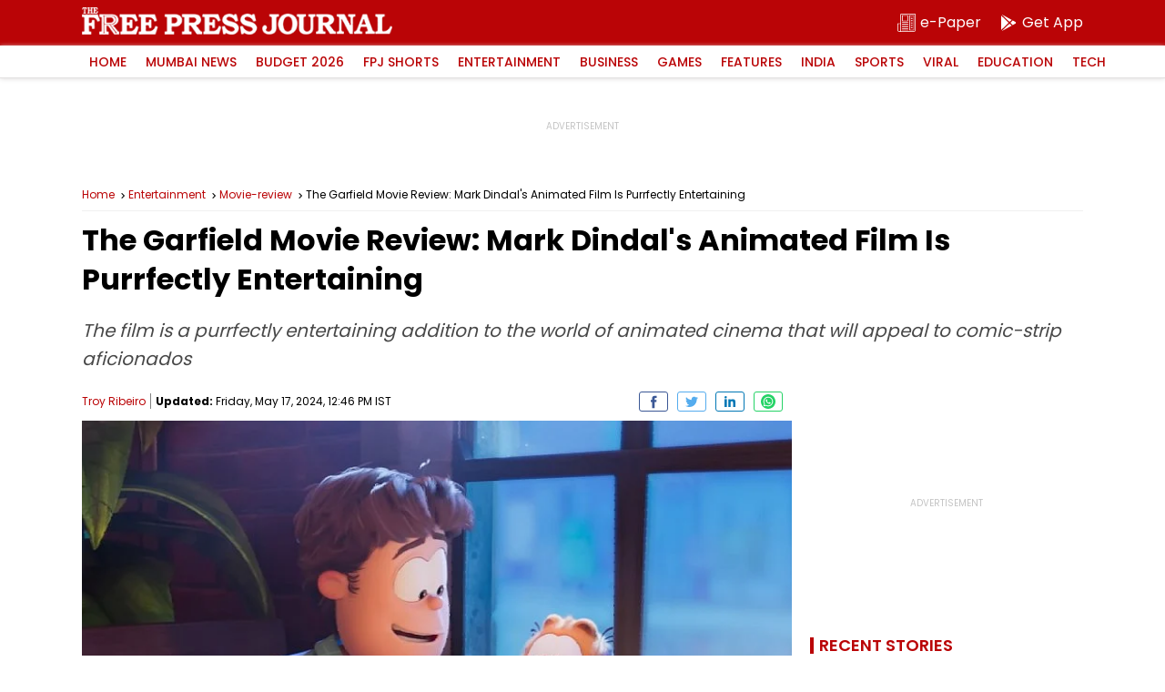

--- FILE ---
content_type: application/javascript; charset=UTF-8
request_url: https://www.freepressjournal.in/cdn-cgi/challenge-platform/h/b/scripts/jsd/d251aa49a8a3/main.js?
body_size: 9074
content:
window._cf_chl_opt={AKGCx8:'b'};~function(F6,Qr,Qv,Qh,QW,Qs,Qj,QD,F0,F1){F6=U,function(Q,F,FO,F5,J,P){for(FO={Q:318,F:229,J:175,P:226,c:294,H:231,X:148,i:290,m:289},F5=U,J=Q();!![];)try{if(P=-parseInt(F5(FO.Q))/1+-parseInt(F5(FO.F))/2+parseInt(F5(FO.J))/3*(parseInt(F5(FO.P))/4)+-parseInt(F5(FO.c))/5+-parseInt(F5(FO.H))/6+-parseInt(F5(FO.X))/7*(parseInt(F5(FO.i))/8)+parseInt(F5(FO.m))/9,P===F)break;else J.push(J.shift())}catch(c){J.push(J.shift())}}(Z,915569),Qr=this||self,Qv=Qr[F6(380)],Qh=function(Jd,JM,Jo,JL,Jl,JT,F7,F,J,P,c){return Jd={Q:238,F:288},JM={Q:179,F:248,J:365,P:204,c:262,H:379,X:328,i:365,m:145,T:145,l:256,L:345,n:263,o:230,M:316,d:319,V:251,G:359,a:389,N:239,k:363,y:248,e:182,b:210,C:254,Y:177,S:196,g:303,v:196,h:152,W:248},Jo={Q:152,F:212,J:336},JL={Q:182,F:336,J:196,P:348,c:362,H:280,X:177,i:348,m:280,T:267,l:230,L:267,n:198,o:286,M:230,d:263,V:182,G:325,a:334,N:230,k:267,y:179,e:157,b:248,C:183,Y:210,S:334,g:251,v:306,h:348,W:280,x:182,B:218,I:230,O:267,E:139,K:230,A:325,f:210,s:267,z:363,j:187,D:248,R:310,Z0:193,Z1:379,Z2:230,Z3:341,Z4:328,Z5:145,Z6:153,Z7:254},Jl={Q:183},JT={Q:330,F:382,J:299,P:299,c:155,H:196,X:370,i:330},F7=F6,F={'ZNvmA':function(H,X){return X==H},'wFJkG':function(H,X){return H<X},'wNQgg':function(H,X){return H+X},'JncPE':function(H,X){return H>X},'MAEEY':function(H,X){return H-X},'eOVEi':function(H,X){return H(X)},'OsGid':function(H,X){return H<<X},'zeIqW':function(H,X){return X==H},'IOgUb':function(H,X){return H>X},'ioflo':function(H,X){return X==H},'IAmKl':function(H,X){return H(X)},'twePx':function(H,X){return H(X)},'gAwOe':function(H,X){return H!==X},'PaoHN':function(H,X){return H-X},'xZQcV':function(H,X){return X|H},'ymsqC':function(H,X){return H-X},'NiScd':function(H,X){return H(X)},'bqNBq':function(H,X){return H<X},'KhPCy':function(H,X){return H<<X},'ggLIx':function(H,X){return X&H},'iLhGm':function(H,X){return H(X)},'vGiFM':function(H,X){return X==H},'YQeoD':function(H,X){return H(X)},'QKsqa':function(H,X){return H-X},'qcTEd':function(H,X){return H==X},'ncCjP':function(H,X){return X==H},'cKwOk':function(H,X){return X!=H},'jaOgG':function(H,X){return H(X)},'xLAyp':function(H,X){return X*H},'YRcTD':function(H,X){return H>X},'BeDGs':function(H,X){return X!=H},'bKiPb':function(H,X){return X!=H},'ArUPF':function(H,X){return H(X)},'YNfUL':function(H,X){return X*H},'QChdM':function(H,X){return H+X}},J=String[F7(Jd.Q)],P={'h':function(H,F8){return F8=F7,F[F8(Jl.Q)](null,H)?'':P.g(H,6,function(X,F9,i,m){if(F9=F8,i={},i[F9(JT.Q)]=F9(JT.F),m=i,F9(JT.J)===F9(JT.P))return F9(JT.c)[F9(JT.H)](X);else J[F9(JT.X)](m[F9(JT.i)],P)})},'g':function(H,X,i,FZ,T,L,o,M,V,G,N,y,C,Y,S,W,x,B){if(FZ=F7,H==null)return'';for(L={},o={},M='',V=2,G=3,N=2,y=[],C=0,Y=0,S=0;F[FZ(JL.Q)](S,H[FZ(JL.F)]);S+=1)if(W=H[FZ(JL.J)](S),Object[FZ(JL.P)][FZ(JL.c)][FZ(JL.H)](L,W)||(L[W]=G++,o[W]=!0),x=F[FZ(JL.X)](M,W),Object[FZ(JL.i)][FZ(JL.c)][FZ(JL.m)](L,x))M=x;else{if(Object[FZ(JL.i)][FZ(JL.c)][FZ(JL.m)](o,M)){if(256>M[FZ(JL.T)](0)){for(T=0;F[FZ(JL.Q)](T,N);C<<=1,X-1==Y?(Y=0,y[FZ(JL.l)](i(C)),C=0):Y++,T++);for(B=M[FZ(JL.L)](0),T=0;F[FZ(JL.n)](8,T);C=1.6&B|C<<1,Y==F[FZ(JL.o)](X,1)?(Y=0,y[FZ(JL.M)](F[FZ(JL.d)](i,C)),C=0):Y++,B>>=1,T++);}else{for(B=1,T=0;F[FZ(JL.V)](T,N);C=F[FZ(JL.G)](C,1)|B,F[FZ(JL.a)](Y,X-1)?(Y=0,y[FZ(JL.N)](F[FZ(JL.d)](i,C)),C=0):Y++,B=0,T++);for(B=M[FZ(JL.k)](0),T=0;F[FZ(JL.y)](16,T);C=1.81&B|C<<1,F[FZ(JL.e)](Y,X-1)?(Y=0,y[FZ(JL.l)](i(C)),C=0):Y++,B>>=1,T++);}V--,V==0&&(V=Math[FZ(JL.b)](2,N),N++),delete o[M]}else for(B=L[M],T=0;T<N;C=F[FZ(JL.G)](C,1)|1.78&B,F[FZ(JL.C)](Y,F[FZ(JL.o)](X,1))?(Y=0,y[FZ(JL.N)](F[FZ(JL.Y)](i,C)),C=0):Y++,B>>=1,T++);M=(V--,F[FZ(JL.S)](0,V)&&(V=Math[FZ(JL.b)](2,N),N++),L[x]=G++,F[FZ(JL.g)](String,W))}if(F[FZ(JL.v)]('',M)){if(Object[FZ(JL.h)][FZ(JL.c)][FZ(JL.W)](o,M)){if(256>M[FZ(JL.L)](0)){for(T=0;F[FZ(JL.x)](T,N);C<<=1,Y==F[FZ(JL.B)](X,1)?(Y=0,y[FZ(JL.I)](i(C)),C=0):Y++,T++);for(B=M[FZ(JL.O)](0),T=0;8>T;C=F[FZ(JL.E)](C<<1,1&B),Y==F[FZ(JL.o)](X,1)?(Y=0,y[FZ(JL.K)](F[FZ(JL.Y)](i,C)),C=0):Y++,B>>=1,T++);}else{for(B=1,T=0;T<N;C=F[FZ(JL.A)](C,1)|B,X-1==Y?(Y=0,y[FZ(JL.I)](F[FZ(JL.f)](i,C)),C=0):Y++,B=0,T++);for(B=M[FZ(JL.s)](0),T=0;16>T;C=1.79&B|C<<1.07,Y==F[FZ(JL.z)](X,1)?(Y=0,y[FZ(JL.N)](F[FZ(JL.j)](i,C)),C=0):Y++,B>>=1,T++);}V--,V==0&&(V=Math[FZ(JL.D)](2,N),N++),delete o[M]}else for(B=L[M],T=0;F[FZ(JL.R)](T,N);C=F[FZ(JL.Z0)](C,1)|F[FZ(JL.Z1)](B,1),X-1==Y?(Y=0,y[FZ(JL.Z2)](F[FZ(JL.Z3)](i,C)),C=0):Y++,B>>=1,T++);V--,F[FZ(JL.a)](0,V)&&N++}for(B=2,T=0;T<N;C=C<<1|B&1.03,F[FZ(JL.Z4)](Y,X-1)?(Y=0,y[FZ(JL.I)](F[FZ(JL.Z5)](i,C)),C=0):Y++,B>>=1,T++);for(;;)if(C<<=1,Y==F[FZ(JL.Z6)](X,1)){y[FZ(JL.l)](i(C));break}else Y++;return y[FZ(JL.Z7)]('')},'j':function(H,Jn,FU){return Jn={Q:267},FU=F7,F[FU(Jo.Q)](null,H)?'':F[FU(Jo.F)]('',H)?null:P.i(H[FU(Jo.J)],32768,function(X,Fq){return Fq=FU,H[Fq(Jn.Q)](X)})},'i':function(H,X,i,Fu,T,L,o,M,V,G,N,y,C,Y,S,W,O,x,B,I){for(Fu=F7,T=[],L=4,o=4,M=3,V=[],y=i(0),C=X,Y=1,G=0;F[Fu(JM.Q)](3,G);T[G]=G,G+=1);for(S=0,W=Math[Fu(JM.F)](2,2),N=1;F[Fu(JM.J)](N,W);)for(x=Fu(JM.P)[Fu(JM.c)]('|'),B=0;!![];){switch(x[B++]){case'0':N<<=1;continue;case'1':I=F[Fu(JM.H)](y,C);continue;case'2':S|=N*(0<I?1:0);continue;case'3':F[Fu(JM.X)](0,C)&&(C=X,y=i(Y++));continue;case'4':C>>=1;continue}break}switch(S){case 0:for(S=0,W=Math[Fu(JM.F)](2,8),N=1;F[Fu(JM.i)](N,W);I=y&C,C>>=1,C==0&&(C=X,y=F[Fu(JM.m)](i,Y++)),S|=N*(0<I?1:0),N<<=1);O=F[Fu(JM.T)](J,S);break;case 1:for(S=0,W=Math[Fu(JM.F)](2,16),N=1;N!=W;I=y&C,C>>=1,0==C&&(C=X,y=F[Fu(JM.l)](i,Y++)),S|=F[Fu(JM.L)](0<I?1:0,N),N<<=1);O=F[Fu(JM.n)](J,S);break;case 2:return''}for(G=T[3]=O,V[Fu(JM.o)](O);;){if(F[Fu(JM.M)](Y,H))return'';for(S=0,W=Math[Fu(JM.F)](2,M),N=1;F[Fu(JM.d)](N,W);I=C&y,C>>=1,0==C&&(C=X,y=F[Fu(JM.V)](i,Y++)),S|=(0<I?1:0)*N,N<<=1);switch(O=S){case 0:for(S=0,W=Math[Fu(JM.F)](2,8),N=1;F[Fu(JM.G)](N,W);I=C&y,C>>=1,0==C&&(C=X,y=F[Fu(JM.a)](i,Y++)),S|=F[Fu(JM.N)](0<I?1:0,N),N<<=1);T[o++]=J(S),O=F[Fu(JM.k)](o,1),L--;break;case 1:for(S=0,W=Math[Fu(JM.y)](2,16),N=1;N!=W;I=y&C,C>>=1,C==0&&(C=X,y=i(Y++)),S|=(F[Fu(JM.e)](0,I)?1:0)*N,N<<=1);T[o++]=F[Fu(JM.b)](J,S),O=o-1,L--;break;case 2:return V[Fu(JM.C)]('')}if(0==L&&(L=Math[Fu(JM.F)](2,M),M++),T[O])O=T[O];else if(o===O)O=F[Fu(JM.Y)](G,G[Fu(JM.S)](0));else return null;V[Fu(JM.o)](O),T[o++]=F[Fu(JM.g)](G,O[Fu(JM.v)](0)),L--,G=O,F[Fu(JM.h)](0,L)&&(L=Math[Fu(JM.W)](2,M),M++)}}},c={},c[F7(Jd.F)]=P.h,c}(),QW=null,Qs=Qf(),Qj={},Qj[F6(140)]='o',Qj[F6(388)]='s',Qj[F6(189)]='u',Qj[F6(242)]='z',Qj[F6(240)]='n',Qj[F6(217)]='I',Qj[F6(233)]='b',QD=Qj,Qr[F6(298)]=function(Q,F,J,P,Pl,PT,Pi,FN,H,i,T,L,o,M,V){if(Pl={Q:390,F:326,J:171,P:337,c:315,H:171,X:337,i:141,m:307,T:257,l:141,L:314,n:301,o:336,M:266,d:311,V:283,G:150,a:340,N:202},PT={Q:266,F:351,J:308,P:225,c:336,H:137,X:340,i:259},Pi={Q:348,F:362,J:280,P:230},FN=F6,H={'WVHki':function(G,N){return G===N},'Drpqg':function(G,N){return G<N},'CgOfj':function(G,N){return G+N},'gEEqF':function(G,N){return G===N},'wKvYa':function(G,N){return G(N)},'QwrtV':function(G,N){return G+N},'NCsAx':function(G,N){return G+N}},H[FN(Pl.Q)](null,F)||void 0===F)return P;for(i=H[FN(Pl.F)](Qw,F),Q[FN(Pl.J)][FN(Pl.P)]&&(i=i[FN(Pl.c)](Q[FN(Pl.H)][FN(Pl.X)](F))),i=Q[FN(Pl.i)][FN(Pl.m)]&&Q[FN(Pl.T)]?Q[FN(Pl.l)][FN(Pl.m)](new Q[(FN(Pl.T))](i)):function(G,Fk,N,y){if(Fk=FN,N={'GlMsR':function(C){return C()}},H[Fk(PT.Q)](Fk(PT.F),Fk(PT.F))){for(G[Fk(PT.J)](),y=0;H[Fk(PT.P)](y,G[Fk(PT.c)]);H[Fk(PT.Q)](G[y],G[y+1])?G[Fk(PT.H)](H[Fk(PT.X)](y,1),1):y+=1);return G}else N[Fk(PT.i)](F)}(i),T='nAsAaAb'.split('A'),T=T[FN(Pl.L)][FN(Pl.n)](T),L=0;L<i[FN(Pl.o)];o=i[L],M=Qp(Q,F,o),T(M)?(V=H[FN(Pl.M)]('s',M)&&!Q[FN(Pl.d)](F[o]),FN(Pl.V)===J+o?X(H[FN(Pl.G)](J,o),M):V||X(H[FN(Pl.a)](J,o),F[o])):X(H[FN(Pl.N)](J,o),M),L++);return P;function X(G,N,Fa){Fa=U,Object[Fa(Pi.Q)][Fa(Pi.F)][Fa(Pi.J)](P,N)||(P[N]=[]),P[N][Fa(Pi.P)](G)}},F0=F6(275)[F6(262)](';'),F1=F0[F6(314)][F6(301)](F0),Qr[F6(173)]=function(F,J,Pd,PM,Fy,P,H,X,i,m,T){for(Pd={Q:384,F:215,J:385,P:133,c:154,H:332,X:336,i:133,m:234,T:230,l:335},PM={Q:215,F:384,J:348,P:362,c:280,H:230},Fy=F6,P={},P[Fy(Pd.Q)]=Fy(Pd.F),P[Fy(Pd.J)]=function(l,L){return L===l},P[Fy(Pd.P)]=function(l,L){return l<L},P[Fy(Pd.c)]=function(l,L){return l+L},H=P,X=Object[Fy(Pd.H)](J),i=0;i<X[Fy(Pd.X)];i++)if(m=X[i],H[Fy(Pd.J)]('f',m)&&(m='N'),F[m]){for(T=0;H[Fy(Pd.i)](T,J[X[i]][Fy(Pd.X)]);-1===F[m][Fy(Pd.m)](J[X[i]][T])&&(F1(J[X[i]][T])||F[m][Fy(Pd.T)](H[Fy(Pd.c)]('o.',J[X[i]][T]))),T++);}else F[m]=J[X[i]][Fy(Pd.l)](function(L,Fe){if(Fe=Fy,Fe(PM.Q)===H[Fe(PM.F)])return'o.'+L;else m[Fe(PM.J)][Fe(PM.P)][Fe(PM.c)](T,L)||(L[n]=[]),o[M][Fe(PM.H)](i)})},F3();function QK(Jf,Fm,F,J,P,c,H){return Jf={Q:377,F:221,J:287,P:331,c:221},Fm=F6,F={},F[Fm(Jf.Q)]=function(X,i){return X>i},F[Fm(Jf.F)]=function(X,i){return X-i},J=F,P=3600,c=Qt(),H=Math[Fm(Jf.J)](Date[Fm(Jf.P)]()/1e3),J[Fm(Jf.Q)](J[Fm(Jf.c)](H,c),P)?![]:!![]}function QR(F,J,P8,Fd,P,c){return P8={Q:142,F:142,J:339,P:348,c:176,H:280,X:234,i:168},Fd=F6,P={},P[Fd(P8.Q)]=function(H,X){return H instanceof X},c=P,c[Fd(P8.F)](J,F[Fd(P8.J)])&&0<F[Fd(P8.J)][Fd(P8.P)][Fd(P8.c)][Fd(P8.H)](J)[Fd(P8.X)](Fd(P8.i))}function Qp(F,J,P,Pq,FV,H,X,i,m){X=(Pq={Q:268,F:374,J:296,P:261,c:268,H:140,X:253,i:253,m:141,T:132,l:261},FV=F6,H={},H[FV(Pq.Q)]=function(T,l){return T==l},H[FV(Pq.F)]=function(T,l){return l===T},H[FV(Pq.J)]=FV(Pq.P),H);try{i=J[P]}catch(T){return'i'}if(X[FV(Pq.Q)](null,i))return X[FV(Pq.F)](void 0,i)?'u':'x';if(X[FV(Pq.c)](FV(Pq.H),typeof i))try{if(X[FV(Pq.J)]==typeof i[FV(Pq.X)])return i[FV(Pq.i)](function(){}),'p'}catch(l){}return F[FV(Pq.m)][FV(Pq.T)](i)?'a':X[FV(Pq.F)](i,F[FV(Pq.m)])?'D':!0===i?'T':!1===i?'F':(m=typeof i,FV(Pq.l)==m?QR(F,i)?'N':'f':QD[m]||'?')}function F4(P,c,c3,FI,H,X,l,L,n,o,M,i,m){if(c3={Q:282,F:207,J:223,P:322,c:185,H:372,X:364,i:250,m:270,T:208,l:361,L:284,n:284,o:262,M:287,d:185,V:331,G:146,a:364,N:237,k:272,y:355,e:277,b:364,C:237,Y:272,S:321,g:360,v:355},FI=F6,H={},H[FI(c3.Q)]=FI(c3.F),H[FI(c3.J)]=function(T,l){return T>l},H[FI(c3.P)]=function(T,l){return T-l},H[FI(c3.c)]=function(T,l){return T/l},H[FI(c3.H)]=function(T,l){return l===T},H[FI(c3.X)]=FI(c3.i),H[FI(c3.m)]=FI(c3.T),X=H,!P[FI(c3.l)]){if(FI(c3.L)===FI(c3.n))return;else for(l=X[FI(c3.Q)][FI(c3.o)]('|'),L=0;!![];){switch(l[L++]){case'0':if(X[FI(c3.J)](X[FI(c3.P)](o,M),n))return![];continue;case'1':return!![];case'2':n=3600;continue;case'3':o=c[FI(c3.M)](X[FI(c3.d)](H[FI(c3.V)](),1e3));continue;case'4':M=P();continue}break}}X[FI(c3.H)](c,FI(c3.T))?(i={},i[FI(c3.G)]=X[FI(c3.a)],i[FI(c3.N)]=P.r,i[FI(c3.k)]=X[FI(c3.m)],Qr[FI(c3.y)][FI(c3.e)](i,'*')):(m={},m[FI(c3.G)]=X[FI(c3.b)],m[FI(c3.C)]=P.r,m[FI(c3.Y)]=FI(c3.S),m[FI(c3.g)]=c,Qr[FI(c3.v)][FI(c3.e)](m,'*'))}function QI(JS,FP,Q){return JS={Q:178,F:246},FP=F6,Q={'pXJZi':function(F,J){return F!==J},'EYbVw':function(F){return F()}},Q[FP(JS.Q)](Q[FP(JS.F)](QB),null)}function Qf(P2,Fo){return P2={Q:186,F:186},Fo=F6,crypto&&crypto[Fo(P2.Q)]?crypto[Fo(P2.F)]():''}function QE(F,JO,FX,J,P){return JO={Q:255,F:255,J:200},FX=F6,J={},J[FX(JO.Q)]=function(c,H){return c<H},P=J,P[FX(JO.F)](Math[FX(JO.J)](),F)}function QO(JB,Jx,Fc,Q,F){if(JB={Q:304,F:338,J:281,P:375},Jx={Q:369},Fc=F6,Q={'TnPgZ':function(J){return J()},'HNBiR':function(J,P){return J===P},'QmXPi':function(J,P){return J(P)},'WKemF':function(J,P,c){return J(P,c)},'KSFHX':function(J,P){return J*P}},F=QB(),Q[Fc(JB.Q)](F,null))return;QW=(QW&&Q[Fc(JB.F)](clearTimeout,QW),Q[Fc(JB.J)](setTimeout,function(FH){FH=Fc,Q[FH(Jx.Q)](Qx)},Q[Fc(JB.P)](F,1e3)))}function Qz(c,H,P6,FM,X,i,m,T,l,L,n,o,M,d){if(P6={Q:269,F:391,J:323,P:243,c:366,H:320,X:227,i:160,m:343,T:269,l:264,L:219,n:174,o:344,M:169,d:224,V:350,G:333,a:166,N:312,k:165,y:342,e:376,b:236,C:285,Y:378,S:135,g:146,v:366,h:163,W:288},FM=F6,X={},X[FM(P6.Q)]=function(V,G){return V+G},X[FM(P6.F)]=function(V,G){return V+G},X[FM(P6.J)]=FM(P6.P),X[FM(P6.c)]=FM(P6.H),i=X,!QE(0))return![];T=(m={},m[FM(P6.X)]=c,m[FM(P6.i)]=H,m);try{l=Qr[FM(P6.m)],L=i[FM(P6.Q)](i[FM(P6.F)](i[FM(P6.T)](FM(P6.l),Qr[FM(P6.L)][FM(P6.n)]),i[FM(P6.J)])+l.r,FM(P6.o)),n=new Qr[(FM(P6.M))](),n[FM(P6.d)](FM(P6.V),L),n[FM(P6.G)]=2500,n[FM(P6.a)]=function(){},o={},o[FM(P6.N)]=Qr[FM(P6.L)][FM(P6.N)],o[FM(P6.k)]=Qr[FM(P6.L)][FM(P6.k)],o[FM(P6.y)]=Qr[FM(P6.L)][FM(P6.y)],o[FM(P6.e)]=Qr[FM(P6.L)][FM(P6.b)],o[FM(P6.C)]=Qs,M=o,d={},d[FM(P6.Y)]=T,d[FM(P6.S)]=M,d[FM(P6.g)]=i[FM(P6.v)],n[FM(P6.h)](Qh[FM(P6.W)](d))}catch(V){}}function F2(PV,Fb,P,c,H,X,i,m,T,l,L){c=(PV={Q:181,F:278,J:147,P:245,c:131,H:262,X:329,i:191,m:252,T:203,l:206,L:346,n:209,o:188,M:346,d:383,V:356},Fb=F6,P={},P[Fb(PV.Q)]=Fb(PV.F),P[Fb(PV.J)]=Fb(PV.P),P);try{for(H=Fb(PV.c)[Fb(PV.H)]('|'),X=0;!![];){switch(H[X++]){case'0':i=pRIb1(m,m,'',i);continue;case'1':T[Fb(PV.X)]='-1';continue;case'2':i={};continue;case'3':T[Fb(PV.i)]=Fb(PV.m);continue;case'4':i=pRIb1(m,m[Fb(PV.T)]||m[c[Fb(PV.Q)]],'n.',i);continue;case'5':m=T[Fb(PV.l)];continue;case'6':Qv[Fb(PV.L)][Fb(PV.n)](T);continue;case'7':T=Qv[Fb(PV.o)](c[Fb(PV.J)]);continue;case'8':Qv[Fb(PV.M)][Fb(PV.d)](T);continue;case'9':return l={},l.r=i,l.e=null,l;case'10':i=pRIb1(m,T[Fb(PV.V)],'d.',i);continue}break}}catch(n){return L={},L.r={},L.e=n,L}}function QA(Q,F,P1,P0,Jw,Jp,FT,J,P,c,H){P1={Q:333,F:260,J:208,P:305,c:184,H:343,X:247,i:219,m:169,T:224,l:350,L:264,n:219,o:174,M:381,d:361,V:309,G:367,a:333,N:166,k:172,y:274,e:297,b:161,C:195,Y:244,S:180,g:180,v:163,h:288,W:228},P0={Q:265,F:136},Jw={Q:249,F:271,J:271,P:235,c:199,H:235,X:213},Jp={Q:354,F:347},FT=F6,J={'QJVSc':FT(P1.Q),'rKCFz':function(X,i,m){return X(i,m)},'MtHDr':FT(P1.F),'OGcGa':function(X,i){return X>=i},'BgJuL':function(X,i){return X(i)},'DtDeJ':FT(P1.J),'FuyYZ':function(X,i){return X(i)},'Cxmtn':FT(P1.P),'XVFfT':FT(P1.c),'sgpuA':function(X){return X()}},P=Qr[FT(P1.H)],console[FT(P1.X)](Qr[FT(P1.i)]),c=new Qr[(FT(P1.m))](),c[FT(P1.T)](FT(P1.l),FT(P1.L)+Qr[FT(P1.n)][FT(P1.o)]+J[FT(P1.M)]+P.r),P[FT(P1.d)]&&(J[FT(P1.V)]!==FT(P1.G)?(c[FT(P1.a)]=5e3,c[FT(P1.N)]=function(Fl,i){if(Fl=FT,Fl(Jp.Q)===Fl(Jp.Q))F(J[Fl(Jp.F)]);else return i={},i.r={},i.e=F,i}):J[FT(P1.k)](J,J[FT(P1.y)],P.e)),c[FT(P1.e)]=function(FL){FL=FT,J[FL(Jw.Q)](c[FL(Jw.F)],200)&&c[FL(Jw.J)]<300?J[FL(Jw.P)](F,J[FL(Jw.c)]):J[FL(Jw.H)](F,FL(Jw.X)+c[FL(Jw.F)])},c[FT(P1.b)]=function(Fn){Fn=FT,J[Fn(P0.Q)](F,Fn(P0.F))},H={'t':J[FT(P1.C)](Qt),'lhr':Qv[FT(P1.Y)]&&Qv[FT(P1.Y)][FT(P1.S)]?Qv[FT(P1.Y)][FT(P1.g)]:'','api':P[FT(P1.d)]?!![]:![],'c':J[FT(P1.C)](QI),'payload':Q},c[FT(P1.v)](Qh[FT(P1.h)](JSON[FT(P1.W)](H)))}function Qw(Q,Pu,FG,F){for(Pu={Q:315,F:332,J:386},FG=F6,F=[];Q!==null;F=F[FG(Pu.Q)](Object[FG(Pu.F)](Q)),Q=Object[FG(Pu.J)](Q));return F}function U(q,u,Q,F){return q=q-131,Q=Z(),F=Q[q],F}function QB(Jb,FJ,F,J,P,c){return Jb={Q:276,F:371,J:240,P:349,c:343,H:371},FJ=F6,F={},F[FJ(Jb.Q)]=function(H,X){return H!==X},F[FJ(Jb.F)]=FJ(Jb.J),F[FJ(Jb.P)]=function(H,X){return H<X},J=F,P=Qr[FJ(Jb.c)],!P?null:(c=P.i,J[FJ(Jb.Q)](typeof c,J[FJ(Jb.H)])||J[FJ(Jb.P)](c,30))?null:c}function Qx(Q,Jk,JN,FQ,F,J){Jk={Q:136,F:194,J:261,P:260,c:279,H:167},JN={Q:300,F:138,J:194,P:368,c:357,H:156,X:156,i:192},FQ=F6,F={'ePHmQ':FQ(Jk.Q),'BgMYX':function(P,c){return c===P},'qrKLW':FQ(Jk.F),'mvYyA':function(P,c){return P===c},'yGHlH':FQ(Jk.J),'AbUnx':function(P,c,H){return P(c,H)},'XRWXo':FQ(Jk.P)},J=F2(),QA(J.r,function(P,FF){FF=FQ,F[FF(JN.Q)](F[FF(JN.F)],FF(JN.J))?(F[FF(JN.P)](typeof Q,F[FF(JN.c)])&&(FF(JN.H)===FF(JN.X)?Q(P):F(F[FF(JN.i)])),QO()):J(P)}),J.e&&F[FQ(Jk.c)](Qz,F[FQ(Jk.H)],J.e)}function Z(c4){return c4='VfCYp,ncCjP,http-code:,rePrZ,lxPgj,frJmS,bigint,PaoHN,_cf_chl_opt,ffalA,SFpWo,adVqM,DhmKA,open,Drpqg,246256iHbJpl,AdeF3,stringify,1344792EwrlOg,push,734298sKUZkh,rHfJX,boolean,indexOf,BgJuL,aUjz8,sid,fromCharCode,YNfUL,number,NYyLe,symbol,/b/ov1/0.5281447553680725:1769916234:K_XmzALEcnxMXI74Pu_OVRrhgzDrtj9euMe1F7b03uk/,location,iframe,EYbVw,log,pow,OGcGa,cloudflare-invisible,twePx,display: none,catch,join,kFSVN,jaOgG,Set,NSDJU,GlMsR,error on cf_chl_props,function,split,eOVEi,/cdn-cgi/challenge-platform/h/,FuyYZ,WVHki,charCodeAt,DzJKJ,rItLq,FlcYX,status,event,nFooW,MtHDr,_cf_chl_opt;JJgc4;PJAn2;kJOnV9;IWJi4;OHeaY1;DqMg0;FKmRv9;LpvFx1;cAdz2;PqBHf2;nFZCC5;ddwW5;pRIb1;rxvNi8;RrrrA2;erHi9,lyGrU,postMessage,navigator,AbUnx,call,WKemF,FXnXs,d.cookie,plALo,JBxy9,MAEEY,floor,YXdf,25062174lBXjnp,2632HSLqNs,ftsUJ,JMGUg,PUUou,593810OfDVxH,dLgct,oNwHR,onload,pRIb1,FVPCP,BgMYX,bind,ugZfo,QChdM,HNBiR,/jsd/oneshot/d251aa49a8a3/0.5281447553680725:1769916234:K_XmzALEcnxMXI74Pu_OVRrhgzDrtj9euMe1F7b03uk/,gAwOe,from,sort,XVFfT,bqNBq,isNaN,CnwA5,OsSTX,includes,concat,YRcTD,onreadystatechange,84917weoyzy,BeDGs,jsd,error,PSySq,Pgvhv,vStoq,OsGid,wKvYa,lsMlQ,vGiFM,tabIndex,tDpTG,now,keys,timeout,zeIqW,map,length,getOwnPropertyNames,QmXPi,Function,CgOfj,iLhGm,LRmiB4,__CF$cv$params,/invisible/jsd,xLAyp,body,QJVSc,prototype,dWfPN,POST,HuPTV,loading,uAqgI,sdiVn,parent,contentDocument,yGHlH,VzPmu,bKiPb,detail,api,hasOwnProperty,ymsqC,DKWDj,cKwOk,pZYCa,uJgNQ,mvYyA,TnPgZ,addEventListener,yBZuW,icNCS,FYfaH,Ufrxf,KSFHX,pkLOA2,aoyce,errorInfoObject,ggLIx,document,Cxmtn,DOMContentLoaded,appendChild,GbSzc,FuckP,getPrototypeOf,Oxxqa,string,ArUPF,gEEqF,aMYtB,7|3|1|8|5|2|0|4|10|6|9,isArray,kNajx,4|2|0|1|3,chctx,xhr-error,splice,qrKLW,xZQcV,object,Array,ANLVz,nlxrY,readyState,YQeoD,source,TvZCY,35553HCOFfZ,BOImd,QwrtV,czfRJ,qcTEd,QKsqa,knDHH,Jr-x0Rw2v1BgLnzD8q9GlafPVCpme3cO4uFEIUosbtHQMKN$jZSX7h5kA6TY+idyW,uoQJa,ioflo,0|1|3|4|2,bihRX,TYlZ6,onerror,COyUa,send,pxdWk,SSTpq3,ontimeout,XRWXo,[native code],XMLHttpRequest,PafIp,Object,rKCFz,rxvNi8,AKGCx8,39DoivOC,toString,wNQgg,pXJZi,IOgUb,href,AQSHC,wFJkG,ZNvmA,PjgMr,XaAfA,randomUUID,NiScd,createElement,undefined,CqTav,style,ePHmQ,KhPCy,LZyFl,sgpuA,charAt,kCZYU,JncPE,DtDeJ,random,pLoOG,NCsAx,clientInformation,1|4|3|2|0,SHxOE,contentWindow,2|4|3|0|1,success,removeChild,IAmKl'.split(','),Z=function(){return c4},Z()}function Qt(Jt,Fi,Q,F){return Jt={Q:343,F:287,J:197},Fi=F6,Q={'kCZYU':function(J,P){return J(P)}},F=Qr[Fi(Jt.Q)],Math[Fi(Jt.F)](+Q[Fi(Jt.J)](atob,F.t))}function F3(Pp,PR,PD,Ps,Pf,PA,PK,PB,Px,FC,Q,F,J,P,X,i,m,T,c){if(Pp={Q:134,F:352,J:162,P:382,c:343,H:222,X:144,i:352,m:387,T:241,l:262,L:240,n:291,o:343,M:370,d:370,V:149,G:317},PR={Q:216,F:144,J:324,P:358,c:162,H:317,X:211,i:158,m:262,T:348,l:362,L:280,n:273,o:267,M:295,d:230,V:170,G:267,a:214,N:373,k:230,y:293,e:220,b:373,C:230,Y:230,S:143,g:248,v:232,h:159,W:327,x:353,B:302,I:373,O:230,E:164},PD={Q:151},Ps={Q:292},Pf={Q:201},PA={Q:258},PK={Q:151},PB={Q:190},Px={Q:205},FC=F6,Q={'NYyLe':FC(Pp.Q),'ftsUJ':function(H,X){return H<X},'SHxOE':function(H,X){return X==H},'CqTav':function(H,X){return H(X)},'OsSTX':function(H,X){return H-X},'czfRJ':function(H,X){return H(X)},'NSDJU':function(H,X){return H<X},'pLoOG':function(H,X){return H|X},'JMGUg':function(H,X){return H<<X},'frJmS':function(H,X){return X!==H},'vStoq':FC(Pp.F),'VzPmu':FC(Pp.J),'VfCYp':function(H){return H()},'adVqM':function(H){return H()},'BOImd':FC(Pp.P)},F=Qr[FC(Pp.c)],!F)return;if(!Q[FC(Pp.H)](QK))return;if(J=![],P=function(){if(!J){if(J=!![],!QK())return;Qx(function(H){F4(F,H)})}},Qv[FC(Pp.X)]!==FC(Pp.i)){if(FC(Pp.m)===FC(Pp.m))P();else for(X=Q[FC(Pp.T)][FC(Pp.l)]('|'),i=0;!![];){switch(X[i++]){case'0':m=T.i;continue;case'1':if(typeof m!==FC(Pp.L)||Q[FC(Pp.n)](m,30))return null;continue;case'2':if(!T)return null;continue;case'3':return m;case'4':T=F[FC(Pp.o)];continue}break}}else Qr[FC(Pp.M)]?Qv[FC(Pp.d)](Q[FC(Pp.V)],P):(c=Qv[FC(Pp.G)]||function(){},Qv[FC(Pp.G)]=function(PO,FB,X,m,T,l){if(PO={Q:313},FB=FC,X={'nFooW':function(i,m){return i>m},'dLgct':function(i,m,FY){return FY=U,Q[FY(Px.Q)](i,m)},'PafIp':function(i,m,FS){return FS=U,Q[FS(PB.Q)](i,m)},'rePrZ':function(i,m){return i>m},'FYfaH':function(i,m,Fg){return Fg=U,Q[Fg(PO.Q)](i,m)},'PUUou':function(i,m){return i(m)},'ffalA':function(i,m){return i<<m},'nlxrY':function(i,m,Fr){return Fr=U,Q[Fr(PK.Q)](i,m)},'rHfJX':function(i,m,Fv){return Fv=U,Q[Fv(PA.Q)](i,m)},'bihRX':function(i,m,Fh){return Fh=U,Q[Fh(Pf.Q)](i,m)},'lsMlQ':function(i,m,FW){return FW=U,Q[FW(Ps.Q)](i,m)},'uAqgI':function(i,m){return i&m},'ugZfo':function(i,m){return i==m},'pxdWk':function(i,m,Fx){return Fx=U,Q[Fx(PD.Q)](i,m)}},c(),Q[FB(PR.Q)](Qv[FB(PR.F)],Q[FB(PR.J)])){if(Q[FB(PR.P)]===FB(PR.c))Qv[FB(PR.H)]=c,Q[FB(PR.X)](P);else for(m=FB(PR.i)[FB(PR.m)]('|'),T=0;!![];){switch(m[T++]){case'0':if(Zt[FB(PR.T)][FB(PR.l)][FB(PR.L)](ZK,ZA)){if(X[FB(PR.n)](256,qm[FB(PR.o)](0))){for(ul=0;uL<un;uM<<=1,X[FB(PR.M)](ud,uV-1)?(uG=0,ua[FB(PR.d)](X[FB(PR.V)](uN,uk)),uy=0):ue++,uo++);for(l=ub[FB(PR.G)](0),uC=0;X[FB(PR.a)](8,uY);ug=ur<<1.22|1.51&l,uv==X[FB(PR.N)](uh,1)?(uW=0,ux[FB(PR.k)](X[FB(PR.y)](uB,uI)),uO=0):uE++,l>>=1,uS++);}else{for(l=1,ut=0;uK<uA;us=X[FB(PR.e)](uz,1)|l,uj==X[FB(PR.b)](uD,1)?(uR=0,up[FB(PR.C)](uw(Q0)),Q1=0):Q2++,l=0,uf++);for(l=Q3[FB(PR.G)](0),Q4=0;X[FB(PR.n)](16,Q5);Q7=l&1|Q8<<1,QZ-1==Q9?(QU=0,Qq[FB(PR.Y)](X[FB(PR.S)](Qu,QQ)),QF=0):QJ++,l>>=1,Q6++);}uJ--,X[FB(PR.M)](0,uP)&&(uc=uH[FB(PR.g)](2,uX),ui++),delete um[uT]}else for(l=Uz[Uj],UD=0;X[FB(PR.v)](UR,Up);q0=X[FB(PR.h)](X[FB(PR.W)](q1,1),X[FB(PR.x)](l,1)),X[FB(PR.B)](q2,X[FB(PR.I)](q3,1))?(q4=0,q5[FB(PR.O)](X[FB(PR.E)](q6,q7)),q8=0):q9++,l>>=1,Uw++);continue;case'1':qZ--;continue;case'2':qH=qX(qi);continue;case'3':X[FB(PR.B)](0,qU)&&(qq=qu[FB(PR.g)](2,qQ),qF++);continue;case'4':qJ[qP]=qc++;continue}break}}})}}()

--- FILE ---
content_type: application/javascript; charset=utf-8
request_url: https://fundingchoicesmessages.google.com/f/AGSKWxUYRaRJolFAOSNY1sXGwwkwIeIOqneNab0nz7WCJOIBa-Wg0kJh3J-Dm0QXIun72GPa1u5VSxCs5K2hLEXQ8Jv5mF5Aexar_ojbmMMgj2Q7Ai1-eXBsItWVpMNkfo00vqZ0BcUhUS9hGojWOSFLcxAkA4RATjNnjmCm_TSafXUWkYXtovQ_JExoKzp7/_/adgear.js/incmpuad._ad_images//adsdyn160x160./adhandlers2.
body_size: -1285
content:
window['ac23504e-ea21-4353-9f09-fc4a3d993827'] = true;